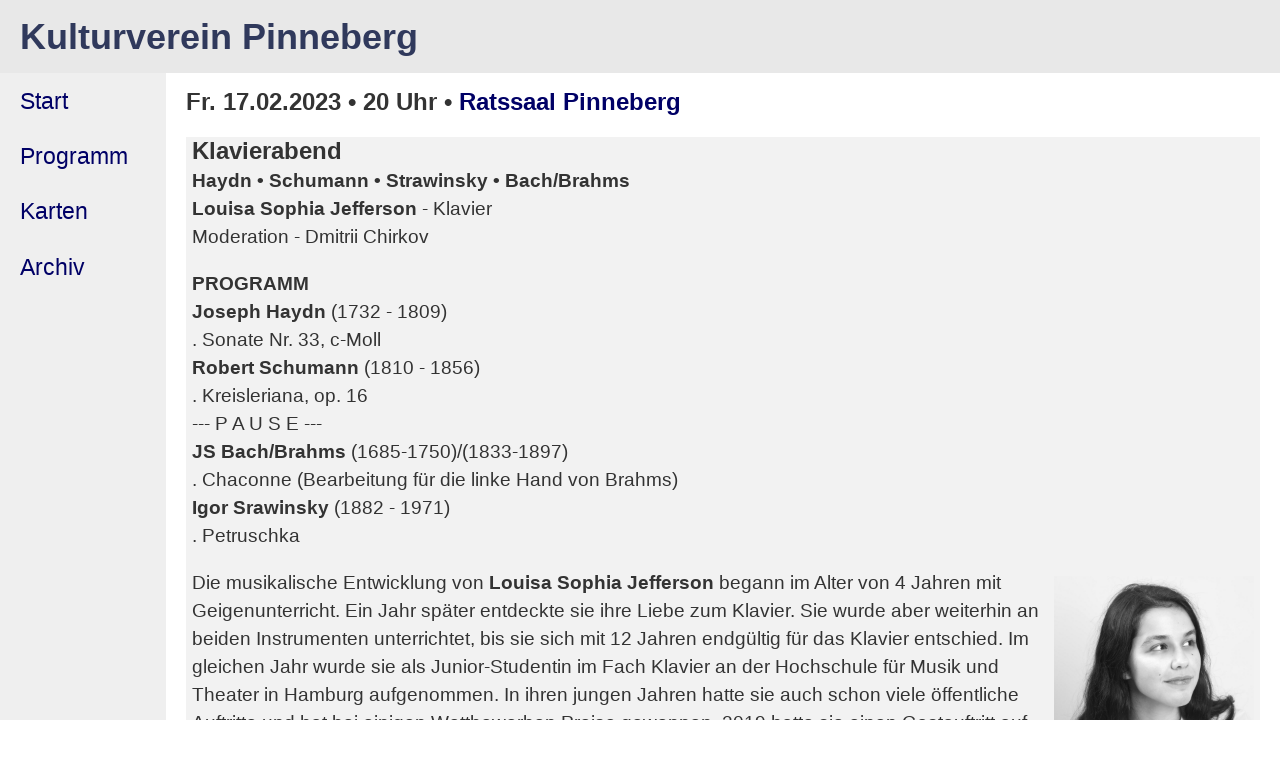

--- FILE ---
content_type: text/html
request_url: https://kulturverein-pinneberg.de/archiv/v23021701.htm
body_size: 1735
content:
<!DOCTYPE html>
<html lang="de">
	<head>
	<Title>KVP: 17.02.2023</Title>
		<meta name="robots" content="index, follow">
		<meta name="revisit-after" content="30 days">
		<meta name="Author" content="Kulturverein Pinneberg">
		<meta name="Copyright" content="Kulturverein Pinneberg">
		<meta name="Publisher" content="Kulturverein Pinneberg">
		<meta name="Description" content="Kulturverein Pinneberg">
		<meta name="Abstract" content="Kulturverein Pinneberg">
		<meta name="Page-Topic" content="Index">
		<meta name="Page-Type" content="Home">

		<meta name="keywords" content="Kulturverein Pinneberg">
		<meta http-equiv="Content-Type" content="text/html; charset=UTF-8">
		<meta charset="utf-8">
		<meta name="viewport" content="width=device-width, initial-scale=1">
		<!--
		<link href="http://fonts.googleapis.com/css?family=Gentium+Book+Basic:700italic" rel="stylesheet">
		-->
		<link href="../css/normalize.css" rel="stylesheet">
		<link href="../css/atmosphere.css" rel="stylesheet">

		<link href="../css/layout.css" rel="stylesheet">
	</head>

<body>
	
		<div class="page-wrapper">
			<header role="banner">
				<h1>Kulturverein Pinneberg</h1>
			</header>

			<nav id="nav" role="navigation">
				<ul id="navMain" class="main-nav">
					<li><a href="../index.htm">Start</a></li>
					<li><a href="../veranstaltungen/programm.htm">Programm</a></li>
					<li><a href="../karten.htm">Karten</a></li>
					<li><a href="../archiv/aliste.htm">Archiv</a></li>
				</ul>
			</nav>
		
			<div class="main">
				<div class="mainContent" role="main">
					<section>
						<span>Fr. 17.02.2023 &bull; 20 Uhr &bull; <a href="../ratssaal.htm"><a href="../ratssaal.htm"><a href="../ratssaal.htm">Ratssaal&nbsp;Pinneberg</a>	</a></a></span><br>

					<div class="block">
					<p>
						<span>Klavierabend</span><br>
						<b>Haydn &bull; Schumann &bull; Strawinsky &bull; Bach/Brahms</b><br>
						<b>Louisa Sophia Jefferson</b> - Klavier<br>
						Moderation - Dmitrii Chirkov<br>
					</p>
					<p>
						<b>PROGRAMM</b><br>
						<b>Joseph Haydn</b> (1732 - 1809)<br>
						. Sonate Nr. 33, c-Moll<br>
						<b>Robert Schumann</b> (1810 - 1856)<br>
						. Kreisleriana, op. 16<br>
							        --- P A U S E ---<br>
						<b>JS Bach/Brahms</b> (1685-1750)/(1833-1897)<br>
						. Chaconne (Bearbeitung für die linke Hand von Brahms)<br>
						<b>Igor Srawinsky</b> (1882 - 1971)<br>
						. Petruschka
					</p>
					<p>
						<img class="bildrechts" src="../bilder/CR_AnnaMarchlewska3769_LJ.jpg" alt="" width="200" />
					</p>	
					<p>
						Die musikalische Entwicklung von <b>Louisa Sophia Jefferson</b> begann im Alter von 4 Jahren mit
						Geigenunterricht. Ein Jahr später entdeckte sie ihre Liebe zum Klavier. Sie wurde aber 
						weiterhin an beiden Instrumenten unterrichtet, bis sie sich mit 12 Jahren endgültig für 
						das Klavier entschied. Im gleichen Jahr wurde sie als Junior-Studentin im Fach Klavier 
						an der Hochschule für Musik und Theater in Hamburg aufgenommen. In ihren jungen Jahren 
						hatte sie auch schon viele öffentliche Auftritte und hat bei einigen Wettbewerben 
						Preise gewonnen. 2019 hatte sie einen Gastauftritt auf dem 18. Pinneberger Neujahrskonzert.
						2021 gab sie einen Konzertabend mit Werken von Bach, Liszt und Chopin 
						an der Kulturbühne Lichtspielhaus in Ebsdorf. Zunehmend konzertiert sie im Ausland. 
						Zurzeit studiert sie am Pariser Konservatorium ENMP mit dem Ziel, dieses im nächstes 
						Jahr mit dem großen Konzertexamen „Diplôme Supérieur Concertiste“ abschließen zu können. 
						An dem Konservatorium hatte übrigens auch Igor Strawinsky eine Zeitlang unterrichtet.
					</p>

												
					</div>
					<p>
							<a href="v23021701_bilder.htm"><b>Veranstaltungsbilder</b></a><br>
							<a href="../presse/p230217-ka-230212-ha.htm"><b>Konzertankündigung</b></a> (Hamburger Abendblatt) <br>
							<a href="../presse/p230217-ka-230216-pt.htm"><b>Konzertankündigung</b></a> (Pinneberger Tageblatt) <br>	
							<!--	<a href="../presse/p180427-kk-180430-pt.htm"><b>Konzertkritik</b></a> (Pinneberger Tageblatt) <br> -->
					</p>
					<p>
							<a href="javascript:history.back()"><b>Zurück</b></a> 
					</p>
					
					</section>
				</div>
				<!--	
				<aside role="complementary">
					<nav id="nav" role="navigation">
						<ul id="navMain" class="main-nav">
							<li><a href="impressum.htm">Impressum</a></li>
							<li><a href="kontakt.htm">Kontakt</a>&nbsp;&nbsp;&nbsp;<a href="spender.htm">Spender</a></li>
							<li><a href="sponsoren.htm">Sponsoren</a></li>
						</ul>
					</nav>
				</aside>
				-->

			</div>

			<footer role="contentinfo">				
				<p>	
					<a href="../literatur.htm">Literatur</a>&nbsp;&nbsp;&nbsp;
					<a href="../cord_garben.htm">C.Garben</a>&nbsp;&nbsp;&nbsp;
					<a href="../verein.htm">Verein</a>&nbsp;&nbsp;&nbsp;
					<a href="../impressum.htm">Impressum</a>&nbsp;&nbsp;&nbsp;
					<a href="../kontakt.htm">Kontakt</a>&nbsp;&nbsp;&nbsp;<a href="../spender.htm">Spender</a>
				</p>
			</footer>
		</div>
	
	</body>
</html>

--- FILE ---
content_type: text/css
request_url: https://kulturverein-pinneberg.de/css/atmosphere.css
body_size: 854
content:
/* ----------------------------------------------------------------------------- * 
 *                      Atmosphäre: Farben und Schriften                         *
 *          Alle weiteren Styles stecken in der jeweiligen layout.css            *
 * ----------------------------------------------------------------------------- */

/* ----------------------------------------------------------------------------- * 
 * Verwendete Farben
 * Blue Colors:
 * #1A1F2B - dark blue
 * #30395C - middle dark blue
 * #4A6491 - middle blue
 * #85A5CC - middle light blue
 * #C2D2E5 - light blue
 * ----------------------------------------------------------------------------- */

html    {
    font-size: 100%;
}

body {
    background-color: #ffffff; /*mintcream; */
	color: #30395C; /* middle dark blue */
    /* color: #FFD700; /*#1A1F2B; */ /* dark blue */
    font-family: "Trebuchet MS", "Helvetica Neue", Helvetica, Arial, sans-serif;
    font-size: 1.188em; /* 19px */ /* 16px */
    line-height: 1.5em; /* 24px */
}

.page-wrapper {
   background-color: #efefef; /*#cae1ff; /* #85A5CC; */ /* middle light blue */
}

header {
    background-color: #e8e8e8; /*#30395C; */ /* middle dark blue */
    color: #30395C; /* #FFD700; */
    /* box-shadow: 10px 10px 30px rgba(0, 0, 0, 0.5) inset; */
}

.main {
    background-color: #fff;
    color: #1A1F2B; /* dark blue */
}

.mainContent {
    color: #333;
}

aside {
    color: #1A1F2B; /* dark blue */
    background-color: #efefef; /* #C2D2E5; */ /* light blue */
}

footer {
    background-color: #e8e8e8; /*#30395C; /* middle dark blue */
    color: #1A1F2B; /* #efefef; */
    text-align: left; /* right; */
    /* border-bottom: 7px solid yellowgreen; */
}

/* Ist in layout.css definiert
img	{
	max-width: 100%;
	height: auto;
}
*/

/* ----------------------------------------------------------------------------- * 
 *                             Textauszeichnungen                                *
 * ----------------------------------------------------------------------------- */

h1, h2, h3  {
    /* font-family: 'Gentium Book Basic', serif; */  /* Google-Font Gentium Book wenn verfügbar, sonst Fallback */
    /*-- font-style: italic; */
    font-weight: bold;
}

h1  {
    font-size: 1.9em; /*2.250em; /* 36px; */
    line-height: 1.5em; /* 54px */
	color: #30395C; /* middle blue */
}

h2  {
    font-size: 1.5em; /* 24px */ 
    line-height: 1.25em;
    color: #30395C; /* middle dark blue /* #4A6491; /* middle blue */

}
h3  {
    color: #4A6491; /* middle blue */
    font-size: 1.25em; /* 20px */
    line-height: 1.0em;
	color: #30395C;
    font-weight: normal;
}

p.teasertext    {
    color: #30395C; /* middle dark blue */
	/*background-color: #ffffe0;*/
    font-family: "Trebuchet MS",Helvetica,Arial;
    font-size: 1.188em; /* 19px */
    line-height: 1.368em; /* 26px */
}

a:link, a:visited {
    color: #000066; /*#005580;*/
    text-decoration: none;
}

a:hover, a:focus, a:active {
    color: #005580;
    text-decoration: underline;
}

.highlight{
   color: yellowgreen;
}

span { /* ersetzt hier <big> + <b> */
	font-size: 1.25em; /* 20px */
    font-weight: bold;	
}

/* ----------------------------------------------------------------------------- * 
 *                                    Navigation                                 *
 * ----------------------------------------------------------------------------- */

nav {
    /* box-shadow: 0 0 20px rgba(112, 23, 124, 0.2) inset; */
    color: #efefef; 
    font-family: "Trebuchet MS",Helvetica,Arial;
    font-size: 1.25em; /* 20px */
}

nav ul li {
    list-style: none;
}

nav a:link, nav a:hover {
    color: #ffffeo; /* #30395C; */ /* middle dark blue */
}

nav a:hover {
    background-color: #ffffeo; /* #C2D2E5; */ /* light blue */
}

/* Weiteres */

span.aufmacher 
{
	color: ffff20;
}

--- FILE ---
content_type: text/css
request_url: https://kulturverein-pinneberg.de/css/layout.css
body_size: 1410
content:
/* ----------------------------------------------------------------------------- *
 *                           Styles der Basisversion                             *
 * ----------------------------------------------------------------------------- */
/* ----------------------------------------------------------------------------- *
 * Änderung des default-Box-Modells aller Elemente auf "border-box"
 * http://www.paulirish.com/2012/box-sizing-border-box-ftw/
 * << apply a natural box layout model to all elements >>
 * ----------------------------------------------------------------------------- */
*, *:before, *:after {
    /*-webkit-box-sizing: border-box; */ /* Safari/Chrome, andere WebKit-Browser */
    /*-moz-box-sizing: border-box; */ /* Firefox, andere Gecko-Browser */
    box-sizing: border-box; /* Opera/IE 8+ */
}

/* ----------------------------------------------------------------------------- */
.page-wrapper {
    margin: 0; /* 0; */
}

header {
    padding: 0.5em 20px;
}

aside, footer {
    padding: 0.6em 20px;
}

section {
    padding: 0 20px; /*0 20px;*/
}

.mainContent {
    width: 100%;
    border-top: 1px solid transparent;
}

aside {
    width: 100%;
    margin-left: 20px; /* 0 */
}

img	{
	max-width: 100%;
	height: auto;
}

/* ----------------------------------------------------------------------------- *
 *                             Textauszeichnungen                                *
 * ----------------------------------------------------------------------------- */
h1 {
    margin: 0;
}

h2 {
    margin: 0.6em 20px; */
}

h3 {
    margin: 0.1em 1px; */
}

p.teasertext {
    margin: 0.8em 20px;
}

ul, ol {
    padding: 0; /* 0; */
    margin: 0 0 0.625em 20px;
}

/* ----------------------------------------------------------------------------- *
 *                                  Navigation                                   *
 * ----------------------------------------------------------------------------- */
nav ul {
    margin: 0;
}

nav ul > li {
    margin-left: 0;
    border-bottom: 1px solid rgba(250, 250, 250, 0.6);
}

nav ul > li > a, nav ul > li > strong {
    padding: 0.6em 20px; /*0.6em 20px;*/
    display: inline-block;
}

nav ul a:link {
    text-decoration: none;
}

/* ----------------------------------------------------------------------------- *
 *                           Styles der Tabletversion                            *
 *                          750px / 16px/em = 46.875em                           *
 * ----------------------------------------------------------------------------- */
@media only screen and (min-width: 46.875em) {
    
    /* Schriftverkleinerung wird für große Screens wieder aufgehoben */
    @media only screen and (max-width: 78em) {
        body {
            font-size: 0.938em; /* 15px */
        }
    }

    .main {
        /* clearing für die floatenden gleichlangen Spalten (.mainContent und .aside) */
        overflow: hidden;
    }

    .mainContent {
        width: 100%; /* 100 70%; */
        float: left;
        padding: 0.8em 20px;
        border-top: none;
    }

    aside {
        width: 10%; /* 100 30% */
        margin-left: 90%; /* 0 70% */
        /* Trick für gleichlange Spalten  - dazu gehört ein overflow: hidden für den umgeb. Container */
        margin-bottom: -99999px !important;
        padding-bottom: 99999px !important;
    }

    aside, footer {
        padding: 0.8em 20px; /*20px; */
    }

    section {
        padding: 0; /*0;*/
    }

    /* ----------------------------------------------------------------------------- *
     *                             Textauszeichnungen                                *
     * ----------------------------------------------------------------------------- */
    
	h2 {
        /* font-size: 2.1875em; */  /* 35px */
        line-height: 1.2em;
        margin: 0; /* 0.3em 0 0; */
    }

    p.teasertext {
        margin: 0.8em 0; /* 0; */
    }
	
    /* ----------------------------------------------------------------------------- *
     *                                  Navigation                                   *
     * ----------------------------------------------------------------------------- */
    nav {
        /* clearing für die floatenden LIs */
        overflow: hidden;
        font-size: 1.2em; /* 18px */
    }

    nav ul {
        margin: 0 20px;
    }

    nav ul li {
        float: left;
        border: none;
        width: auto;
    }

    nav ul > li > a {
        padding: 0.7em 10px 0.7em 10px;
        display: inline-block;
    }
}
/* ----------------------------------------------------------------------------- *
 *                          Styles für kleine Desktops                           *
 *                           1024px / 16px/em = 64em                             *
 * ----------------------------------------------------------------------------- */
@media only screen and (min-width: 64em) {
    /* Navigation wird links neben dem Inhalt angeordnet */
    nav {
        width: 13%; /*15%;*/
        float: left;
        box-shadow: none;
    }

    nav ul {
        margin: 0.0em 0 0; /*1.6em 0 0;*/
    }

    nav ul > li {
        width: 100%;
        float: none;
    }

    nav ul > li > a {
        padding: 0.6em 20px; /*0.8em 25px;*/
        display: inline-block;
    }

    /* .main macht Platz für .nav */
    .main {
        width: 87%; /*85%;*/
        float: inline-left;
    }

    /* Größenanpassungen */
    .mainContent {
        width: 100%; /* 100 65%; */
        padding: 0.8em 20px;
    }

    aside {
        width: 80%; /* 0  35%; */
        margin-left: 80%; /* 100 65%; */
    }

    footer {
        clear: left;
    }
}
/* ----------------------------------------------------------------------------- *
 *                          Styles für große Desktops                            *
 *                           1248px / 16px/em = 78em                             *
 * ----------------------------------------------------------------------------- */
@media only screen and (min-width: 78em) {
    .page-wrapper {
        margin: 0 auto;
        max-width: 78em;
    }
}
/*-------------------------------------------------------------------------------*/

.bildlinks
{
float: left;
margin: 7px 10px 7px 0px;
/* border: 1px solid #666666; */
}

.bildrechts
{
float: right;
margin: 7px 0px 7px 10px;
/* border: 1px solid #666666; */
}

/* Bildunterschriften */

figure {
	text-align: center; /* */
	float: right;
	position: relative;
	margin: 0;
	padding: 10px;
	width: 100%; /*470px; */
	border: 0px solid gainsboro;
	background: white;
	max-width: 470px; /*100%; */
	height: auto;
}

figure_s {
	text-align: center; /* */
	float: right;
	position: relative;
	margin: 0;
	padding: 10px;
	width: 100%; /*470px; */
	border: 0px solid gainsboro;
	background: white;
	max-width: 370px; /*100%; */
	height: auto;
}

figcaption {
	/* float: right; /* */
	font-size: 90%;
	line-height: 140%;
	width: 100%; /* */
	display: inline-block; /* */
	padding: 0px;
	text-align: center;
}
/*
figure {
  text-align: center; 
}

figcaption {
  font-size: 85%;
  display: inline-block; 
  text-align: right;
}
*/

.block
{
	/*margin : 20px 20px 20px 20px;*/
	padding: 0px 6px 0px 6px;
	background: #f2f2f2; /*#fffcf0;*/
}